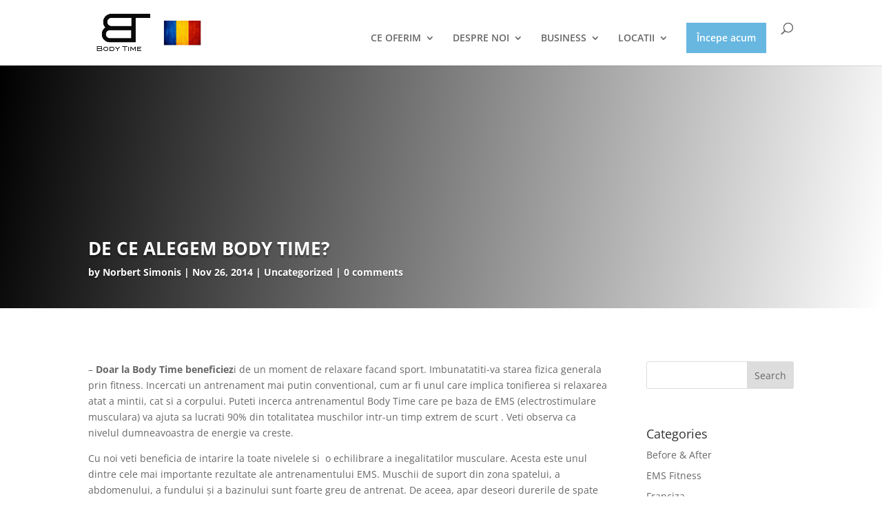

--- FILE ---
content_type: text/html; charset=utf-8
request_url: https://www.google.com/recaptcha/api2/anchor?ar=1&k=6LdxfAIaAAAAAIsYrnu78FvqapmT-TGfWMBBtS99&co=aHR0cHM6Ly9ib2R5LXRpbWUucm86NDQz&hl=en&v=PoyoqOPhxBO7pBk68S4YbpHZ&size=invisible&anchor-ms=20000&execute-ms=30000&cb=fvx03sl1r0hk
body_size: 48667
content:
<!DOCTYPE HTML><html dir="ltr" lang="en"><head><meta http-equiv="Content-Type" content="text/html; charset=UTF-8">
<meta http-equiv="X-UA-Compatible" content="IE=edge">
<title>reCAPTCHA</title>
<style type="text/css">
/* cyrillic-ext */
@font-face {
  font-family: 'Roboto';
  font-style: normal;
  font-weight: 400;
  font-stretch: 100%;
  src: url(//fonts.gstatic.com/s/roboto/v48/KFO7CnqEu92Fr1ME7kSn66aGLdTylUAMa3GUBHMdazTgWw.woff2) format('woff2');
  unicode-range: U+0460-052F, U+1C80-1C8A, U+20B4, U+2DE0-2DFF, U+A640-A69F, U+FE2E-FE2F;
}
/* cyrillic */
@font-face {
  font-family: 'Roboto';
  font-style: normal;
  font-weight: 400;
  font-stretch: 100%;
  src: url(//fonts.gstatic.com/s/roboto/v48/KFO7CnqEu92Fr1ME7kSn66aGLdTylUAMa3iUBHMdazTgWw.woff2) format('woff2');
  unicode-range: U+0301, U+0400-045F, U+0490-0491, U+04B0-04B1, U+2116;
}
/* greek-ext */
@font-face {
  font-family: 'Roboto';
  font-style: normal;
  font-weight: 400;
  font-stretch: 100%;
  src: url(//fonts.gstatic.com/s/roboto/v48/KFO7CnqEu92Fr1ME7kSn66aGLdTylUAMa3CUBHMdazTgWw.woff2) format('woff2');
  unicode-range: U+1F00-1FFF;
}
/* greek */
@font-face {
  font-family: 'Roboto';
  font-style: normal;
  font-weight: 400;
  font-stretch: 100%;
  src: url(//fonts.gstatic.com/s/roboto/v48/KFO7CnqEu92Fr1ME7kSn66aGLdTylUAMa3-UBHMdazTgWw.woff2) format('woff2');
  unicode-range: U+0370-0377, U+037A-037F, U+0384-038A, U+038C, U+038E-03A1, U+03A3-03FF;
}
/* math */
@font-face {
  font-family: 'Roboto';
  font-style: normal;
  font-weight: 400;
  font-stretch: 100%;
  src: url(//fonts.gstatic.com/s/roboto/v48/KFO7CnqEu92Fr1ME7kSn66aGLdTylUAMawCUBHMdazTgWw.woff2) format('woff2');
  unicode-range: U+0302-0303, U+0305, U+0307-0308, U+0310, U+0312, U+0315, U+031A, U+0326-0327, U+032C, U+032F-0330, U+0332-0333, U+0338, U+033A, U+0346, U+034D, U+0391-03A1, U+03A3-03A9, U+03B1-03C9, U+03D1, U+03D5-03D6, U+03F0-03F1, U+03F4-03F5, U+2016-2017, U+2034-2038, U+203C, U+2040, U+2043, U+2047, U+2050, U+2057, U+205F, U+2070-2071, U+2074-208E, U+2090-209C, U+20D0-20DC, U+20E1, U+20E5-20EF, U+2100-2112, U+2114-2115, U+2117-2121, U+2123-214F, U+2190, U+2192, U+2194-21AE, U+21B0-21E5, U+21F1-21F2, U+21F4-2211, U+2213-2214, U+2216-22FF, U+2308-230B, U+2310, U+2319, U+231C-2321, U+2336-237A, U+237C, U+2395, U+239B-23B7, U+23D0, U+23DC-23E1, U+2474-2475, U+25AF, U+25B3, U+25B7, U+25BD, U+25C1, U+25CA, U+25CC, U+25FB, U+266D-266F, U+27C0-27FF, U+2900-2AFF, U+2B0E-2B11, U+2B30-2B4C, U+2BFE, U+3030, U+FF5B, U+FF5D, U+1D400-1D7FF, U+1EE00-1EEFF;
}
/* symbols */
@font-face {
  font-family: 'Roboto';
  font-style: normal;
  font-weight: 400;
  font-stretch: 100%;
  src: url(//fonts.gstatic.com/s/roboto/v48/KFO7CnqEu92Fr1ME7kSn66aGLdTylUAMaxKUBHMdazTgWw.woff2) format('woff2');
  unicode-range: U+0001-000C, U+000E-001F, U+007F-009F, U+20DD-20E0, U+20E2-20E4, U+2150-218F, U+2190, U+2192, U+2194-2199, U+21AF, U+21E6-21F0, U+21F3, U+2218-2219, U+2299, U+22C4-22C6, U+2300-243F, U+2440-244A, U+2460-24FF, U+25A0-27BF, U+2800-28FF, U+2921-2922, U+2981, U+29BF, U+29EB, U+2B00-2BFF, U+4DC0-4DFF, U+FFF9-FFFB, U+10140-1018E, U+10190-1019C, U+101A0, U+101D0-101FD, U+102E0-102FB, U+10E60-10E7E, U+1D2C0-1D2D3, U+1D2E0-1D37F, U+1F000-1F0FF, U+1F100-1F1AD, U+1F1E6-1F1FF, U+1F30D-1F30F, U+1F315, U+1F31C, U+1F31E, U+1F320-1F32C, U+1F336, U+1F378, U+1F37D, U+1F382, U+1F393-1F39F, U+1F3A7-1F3A8, U+1F3AC-1F3AF, U+1F3C2, U+1F3C4-1F3C6, U+1F3CA-1F3CE, U+1F3D4-1F3E0, U+1F3ED, U+1F3F1-1F3F3, U+1F3F5-1F3F7, U+1F408, U+1F415, U+1F41F, U+1F426, U+1F43F, U+1F441-1F442, U+1F444, U+1F446-1F449, U+1F44C-1F44E, U+1F453, U+1F46A, U+1F47D, U+1F4A3, U+1F4B0, U+1F4B3, U+1F4B9, U+1F4BB, U+1F4BF, U+1F4C8-1F4CB, U+1F4D6, U+1F4DA, U+1F4DF, U+1F4E3-1F4E6, U+1F4EA-1F4ED, U+1F4F7, U+1F4F9-1F4FB, U+1F4FD-1F4FE, U+1F503, U+1F507-1F50B, U+1F50D, U+1F512-1F513, U+1F53E-1F54A, U+1F54F-1F5FA, U+1F610, U+1F650-1F67F, U+1F687, U+1F68D, U+1F691, U+1F694, U+1F698, U+1F6AD, U+1F6B2, U+1F6B9-1F6BA, U+1F6BC, U+1F6C6-1F6CF, U+1F6D3-1F6D7, U+1F6E0-1F6EA, U+1F6F0-1F6F3, U+1F6F7-1F6FC, U+1F700-1F7FF, U+1F800-1F80B, U+1F810-1F847, U+1F850-1F859, U+1F860-1F887, U+1F890-1F8AD, U+1F8B0-1F8BB, U+1F8C0-1F8C1, U+1F900-1F90B, U+1F93B, U+1F946, U+1F984, U+1F996, U+1F9E9, U+1FA00-1FA6F, U+1FA70-1FA7C, U+1FA80-1FA89, U+1FA8F-1FAC6, U+1FACE-1FADC, U+1FADF-1FAE9, U+1FAF0-1FAF8, U+1FB00-1FBFF;
}
/* vietnamese */
@font-face {
  font-family: 'Roboto';
  font-style: normal;
  font-weight: 400;
  font-stretch: 100%;
  src: url(//fonts.gstatic.com/s/roboto/v48/KFO7CnqEu92Fr1ME7kSn66aGLdTylUAMa3OUBHMdazTgWw.woff2) format('woff2');
  unicode-range: U+0102-0103, U+0110-0111, U+0128-0129, U+0168-0169, U+01A0-01A1, U+01AF-01B0, U+0300-0301, U+0303-0304, U+0308-0309, U+0323, U+0329, U+1EA0-1EF9, U+20AB;
}
/* latin-ext */
@font-face {
  font-family: 'Roboto';
  font-style: normal;
  font-weight: 400;
  font-stretch: 100%;
  src: url(//fonts.gstatic.com/s/roboto/v48/KFO7CnqEu92Fr1ME7kSn66aGLdTylUAMa3KUBHMdazTgWw.woff2) format('woff2');
  unicode-range: U+0100-02BA, U+02BD-02C5, U+02C7-02CC, U+02CE-02D7, U+02DD-02FF, U+0304, U+0308, U+0329, U+1D00-1DBF, U+1E00-1E9F, U+1EF2-1EFF, U+2020, U+20A0-20AB, U+20AD-20C0, U+2113, U+2C60-2C7F, U+A720-A7FF;
}
/* latin */
@font-face {
  font-family: 'Roboto';
  font-style: normal;
  font-weight: 400;
  font-stretch: 100%;
  src: url(//fonts.gstatic.com/s/roboto/v48/KFO7CnqEu92Fr1ME7kSn66aGLdTylUAMa3yUBHMdazQ.woff2) format('woff2');
  unicode-range: U+0000-00FF, U+0131, U+0152-0153, U+02BB-02BC, U+02C6, U+02DA, U+02DC, U+0304, U+0308, U+0329, U+2000-206F, U+20AC, U+2122, U+2191, U+2193, U+2212, U+2215, U+FEFF, U+FFFD;
}
/* cyrillic-ext */
@font-face {
  font-family: 'Roboto';
  font-style: normal;
  font-weight: 500;
  font-stretch: 100%;
  src: url(//fonts.gstatic.com/s/roboto/v48/KFO7CnqEu92Fr1ME7kSn66aGLdTylUAMa3GUBHMdazTgWw.woff2) format('woff2');
  unicode-range: U+0460-052F, U+1C80-1C8A, U+20B4, U+2DE0-2DFF, U+A640-A69F, U+FE2E-FE2F;
}
/* cyrillic */
@font-face {
  font-family: 'Roboto';
  font-style: normal;
  font-weight: 500;
  font-stretch: 100%;
  src: url(//fonts.gstatic.com/s/roboto/v48/KFO7CnqEu92Fr1ME7kSn66aGLdTylUAMa3iUBHMdazTgWw.woff2) format('woff2');
  unicode-range: U+0301, U+0400-045F, U+0490-0491, U+04B0-04B1, U+2116;
}
/* greek-ext */
@font-face {
  font-family: 'Roboto';
  font-style: normal;
  font-weight: 500;
  font-stretch: 100%;
  src: url(//fonts.gstatic.com/s/roboto/v48/KFO7CnqEu92Fr1ME7kSn66aGLdTylUAMa3CUBHMdazTgWw.woff2) format('woff2');
  unicode-range: U+1F00-1FFF;
}
/* greek */
@font-face {
  font-family: 'Roboto';
  font-style: normal;
  font-weight: 500;
  font-stretch: 100%;
  src: url(//fonts.gstatic.com/s/roboto/v48/KFO7CnqEu92Fr1ME7kSn66aGLdTylUAMa3-UBHMdazTgWw.woff2) format('woff2');
  unicode-range: U+0370-0377, U+037A-037F, U+0384-038A, U+038C, U+038E-03A1, U+03A3-03FF;
}
/* math */
@font-face {
  font-family: 'Roboto';
  font-style: normal;
  font-weight: 500;
  font-stretch: 100%;
  src: url(//fonts.gstatic.com/s/roboto/v48/KFO7CnqEu92Fr1ME7kSn66aGLdTylUAMawCUBHMdazTgWw.woff2) format('woff2');
  unicode-range: U+0302-0303, U+0305, U+0307-0308, U+0310, U+0312, U+0315, U+031A, U+0326-0327, U+032C, U+032F-0330, U+0332-0333, U+0338, U+033A, U+0346, U+034D, U+0391-03A1, U+03A3-03A9, U+03B1-03C9, U+03D1, U+03D5-03D6, U+03F0-03F1, U+03F4-03F5, U+2016-2017, U+2034-2038, U+203C, U+2040, U+2043, U+2047, U+2050, U+2057, U+205F, U+2070-2071, U+2074-208E, U+2090-209C, U+20D0-20DC, U+20E1, U+20E5-20EF, U+2100-2112, U+2114-2115, U+2117-2121, U+2123-214F, U+2190, U+2192, U+2194-21AE, U+21B0-21E5, U+21F1-21F2, U+21F4-2211, U+2213-2214, U+2216-22FF, U+2308-230B, U+2310, U+2319, U+231C-2321, U+2336-237A, U+237C, U+2395, U+239B-23B7, U+23D0, U+23DC-23E1, U+2474-2475, U+25AF, U+25B3, U+25B7, U+25BD, U+25C1, U+25CA, U+25CC, U+25FB, U+266D-266F, U+27C0-27FF, U+2900-2AFF, U+2B0E-2B11, U+2B30-2B4C, U+2BFE, U+3030, U+FF5B, U+FF5D, U+1D400-1D7FF, U+1EE00-1EEFF;
}
/* symbols */
@font-face {
  font-family: 'Roboto';
  font-style: normal;
  font-weight: 500;
  font-stretch: 100%;
  src: url(//fonts.gstatic.com/s/roboto/v48/KFO7CnqEu92Fr1ME7kSn66aGLdTylUAMaxKUBHMdazTgWw.woff2) format('woff2');
  unicode-range: U+0001-000C, U+000E-001F, U+007F-009F, U+20DD-20E0, U+20E2-20E4, U+2150-218F, U+2190, U+2192, U+2194-2199, U+21AF, U+21E6-21F0, U+21F3, U+2218-2219, U+2299, U+22C4-22C6, U+2300-243F, U+2440-244A, U+2460-24FF, U+25A0-27BF, U+2800-28FF, U+2921-2922, U+2981, U+29BF, U+29EB, U+2B00-2BFF, U+4DC0-4DFF, U+FFF9-FFFB, U+10140-1018E, U+10190-1019C, U+101A0, U+101D0-101FD, U+102E0-102FB, U+10E60-10E7E, U+1D2C0-1D2D3, U+1D2E0-1D37F, U+1F000-1F0FF, U+1F100-1F1AD, U+1F1E6-1F1FF, U+1F30D-1F30F, U+1F315, U+1F31C, U+1F31E, U+1F320-1F32C, U+1F336, U+1F378, U+1F37D, U+1F382, U+1F393-1F39F, U+1F3A7-1F3A8, U+1F3AC-1F3AF, U+1F3C2, U+1F3C4-1F3C6, U+1F3CA-1F3CE, U+1F3D4-1F3E0, U+1F3ED, U+1F3F1-1F3F3, U+1F3F5-1F3F7, U+1F408, U+1F415, U+1F41F, U+1F426, U+1F43F, U+1F441-1F442, U+1F444, U+1F446-1F449, U+1F44C-1F44E, U+1F453, U+1F46A, U+1F47D, U+1F4A3, U+1F4B0, U+1F4B3, U+1F4B9, U+1F4BB, U+1F4BF, U+1F4C8-1F4CB, U+1F4D6, U+1F4DA, U+1F4DF, U+1F4E3-1F4E6, U+1F4EA-1F4ED, U+1F4F7, U+1F4F9-1F4FB, U+1F4FD-1F4FE, U+1F503, U+1F507-1F50B, U+1F50D, U+1F512-1F513, U+1F53E-1F54A, U+1F54F-1F5FA, U+1F610, U+1F650-1F67F, U+1F687, U+1F68D, U+1F691, U+1F694, U+1F698, U+1F6AD, U+1F6B2, U+1F6B9-1F6BA, U+1F6BC, U+1F6C6-1F6CF, U+1F6D3-1F6D7, U+1F6E0-1F6EA, U+1F6F0-1F6F3, U+1F6F7-1F6FC, U+1F700-1F7FF, U+1F800-1F80B, U+1F810-1F847, U+1F850-1F859, U+1F860-1F887, U+1F890-1F8AD, U+1F8B0-1F8BB, U+1F8C0-1F8C1, U+1F900-1F90B, U+1F93B, U+1F946, U+1F984, U+1F996, U+1F9E9, U+1FA00-1FA6F, U+1FA70-1FA7C, U+1FA80-1FA89, U+1FA8F-1FAC6, U+1FACE-1FADC, U+1FADF-1FAE9, U+1FAF0-1FAF8, U+1FB00-1FBFF;
}
/* vietnamese */
@font-face {
  font-family: 'Roboto';
  font-style: normal;
  font-weight: 500;
  font-stretch: 100%;
  src: url(//fonts.gstatic.com/s/roboto/v48/KFO7CnqEu92Fr1ME7kSn66aGLdTylUAMa3OUBHMdazTgWw.woff2) format('woff2');
  unicode-range: U+0102-0103, U+0110-0111, U+0128-0129, U+0168-0169, U+01A0-01A1, U+01AF-01B0, U+0300-0301, U+0303-0304, U+0308-0309, U+0323, U+0329, U+1EA0-1EF9, U+20AB;
}
/* latin-ext */
@font-face {
  font-family: 'Roboto';
  font-style: normal;
  font-weight: 500;
  font-stretch: 100%;
  src: url(//fonts.gstatic.com/s/roboto/v48/KFO7CnqEu92Fr1ME7kSn66aGLdTylUAMa3KUBHMdazTgWw.woff2) format('woff2');
  unicode-range: U+0100-02BA, U+02BD-02C5, U+02C7-02CC, U+02CE-02D7, U+02DD-02FF, U+0304, U+0308, U+0329, U+1D00-1DBF, U+1E00-1E9F, U+1EF2-1EFF, U+2020, U+20A0-20AB, U+20AD-20C0, U+2113, U+2C60-2C7F, U+A720-A7FF;
}
/* latin */
@font-face {
  font-family: 'Roboto';
  font-style: normal;
  font-weight: 500;
  font-stretch: 100%;
  src: url(//fonts.gstatic.com/s/roboto/v48/KFO7CnqEu92Fr1ME7kSn66aGLdTylUAMa3yUBHMdazQ.woff2) format('woff2');
  unicode-range: U+0000-00FF, U+0131, U+0152-0153, U+02BB-02BC, U+02C6, U+02DA, U+02DC, U+0304, U+0308, U+0329, U+2000-206F, U+20AC, U+2122, U+2191, U+2193, U+2212, U+2215, U+FEFF, U+FFFD;
}
/* cyrillic-ext */
@font-face {
  font-family: 'Roboto';
  font-style: normal;
  font-weight: 900;
  font-stretch: 100%;
  src: url(//fonts.gstatic.com/s/roboto/v48/KFO7CnqEu92Fr1ME7kSn66aGLdTylUAMa3GUBHMdazTgWw.woff2) format('woff2');
  unicode-range: U+0460-052F, U+1C80-1C8A, U+20B4, U+2DE0-2DFF, U+A640-A69F, U+FE2E-FE2F;
}
/* cyrillic */
@font-face {
  font-family: 'Roboto';
  font-style: normal;
  font-weight: 900;
  font-stretch: 100%;
  src: url(//fonts.gstatic.com/s/roboto/v48/KFO7CnqEu92Fr1ME7kSn66aGLdTylUAMa3iUBHMdazTgWw.woff2) format('woff2');
  unicode-range: U+0301, U+0400-045F, U+0490-0491, U+04B0-04B1, U+2116;
}
/* greek-ext */
@font-face {
  font-family: 'Roboto';
  font-style: normal;
  font-weight: 900;
  font-stretch: 100%;
  src: url(//fonts.gstatic.com/s/roboto/v48/KFO7CnqEu92Fr1ME7kSn66aGLdTylUAMa3CUBHMdazTgWw.woff2) format('woff2');
  unicode-range: U+1F00-1FFF;
}
/* greek */
@font-face {
  font-family: 'Roboto';
  font-style: normal;
  font-weight: 900;
  font-stretch: 100%;
  src: url(//fonts.gstatic.com/s/roboto/v48/KFO7CnqEu92Fr1ME7kSn66aGLdTylUAMa3-UBHMdazTgWw.woff2) format('woff2');
  unicode-range: U+0370-0377, U+037A-037F, U+0384-038A, U+038C, U+038E-03A1, U+03A3-03FF;
}
/* math */
@font-face {
  font-family: 'Roboto';
  font-style: normal;
  font-weight: 900;
  font-stretch: 100%;
  src: url(//fonts.gstatic.com/s/roboto/v48/KFO7CnqEu92Fr1ME7kSn66aGLdTylUAMawCUBHMdazTgWw.woff2) format('woff2');
  unicode-range: U+0302-0303, U+0305, U+0307-0308, U+0310, U+0312, U+0315, U+031A, U+0326-0327, U+032C, U+032F-0330, U+0332-0333, U+0338, U+033A, U+0346, U+034D, U+0391-03A1, U+03A3-03A9, U+03B1-03C9, U+03D1, U+03D5-03D6, U+03F0-03F1, U+03F4-03F5, U+2016-2017, U+2034-2038, U+203C, U+2040, U+2043, U+2047, U+2050, U+2057, U+205F, U+2070-2071, U+2074-208E, U+2090-209C, U+20D0-20DC, U+20E1, U+20E5-20EF, U+2100-2112, U+2114-2115, U+2117-2121, U+2123-214F, U+2190, U+2192, U+2194-21AE, U+21B0-21E5, U+21F1-21F2, U+21F4-2211, U+2213-2214, U+2216-22FF, U+2308-230B, U+2310, U+2319, U+231C-2321, U+2336-237A, U+237C, U+2395, U+239B-23B7, U+23D0, U+23DC-23E1, U+2474-2475, U+25AF, U+25B3, U+25B7, U+25BD, U+25C1, U+25CA, U+25CC, U+25FB, U+266D-266F, U+27C0-27FF, U+2900-2AFF, U+2B0E-2B11, U+2B30-2B4C, U+2BFE, U+3030, U+FF5B, U+FF5D, U+1D400-1D7FF, U+1EE00-1EEFF;
}
/* symbols */
@font-face {
  font-family: 'Roboto';
  font-style: normal;
  font-weight: 900;
  font-stretch: 100%;
  src: url(//fonts.gstatic.com/s/roboto/v48/KFO7CnqEu92Fr1ME7kSn66aGLdTylUAMaxKUBHMdazTgWw.woff2) format('woff2');
  unicode-range: U+0001-000C, U+000E-001F, U+007F-009F, U+20DD-20E0, U+20E2-20E4, U+2150-218F, U+2190, U+2192, U+2194-2199, U+21AF, U+21E6-21F0, U+21F3, U+2218-2219, U+2299, U+22C4-22C6, U+2300-243F, U+2440-244A, U+2460-24FF, U+25A0-27BF, U+2800-28FF, U+2921-2922, U+2981, U+29BF, U+29EB, U+2B00-2BFF, U+4DC0-4DFF, U+FFF9-FFFB, U+10140-1018E, U+10190-1019C, U+101A0, U+101D0-101FD, U+102E0-102FB, U+10E60-10E7E, U+1D2C0-1D2D3, U+1D2E0-1D37F, U+1F000-1F0FF, U+1F100-1F1AD, U+1F1E6-1F1FF, U+1F30D-1F30F, U+1F315, U+1F31C, U+1F31E, U+1F320-1F32C, U+1F336, U+1F378, U+1F37D, U+1F382, U+1F393-1F39F, U+1F3A7-1F3A8, U+1F3AC-1F3AF, U+1F3C2, U+1F3C4-1F3C6, U+1F3CA-1F3CE, U+1F3D4-1F3E0, U+1F3ED, U+1F3F1-1F3F3, U+1F3F5-1F3F7, U+1F408, U+1F415, U+1F41F, U+1F426, U+1F43F, U+1F441-1F442, U+1F444, U+1F446-1F449, U+1F44C-1F44E, U+1F453, U+1F46A, U+1F47D, U+1F4A3, U+1F4B0, U+1F4B3, U+1F4B9, U+1F4BB, U+1F4BF, U+1F4C8-1F4CB, U+1F4D6, U+1F4DA, U+1F4DF, U+1F4E3-1F4E6, U+1F4EA-1F4ED, U+1F4F7, U+1F4F9-1F4FB, U+1F4FD-1F4FE, U+1F503, U+1F507-1F50B, U+1F50D, U+1F512-1F513, U+1F53E-1F54A, U+1F54F-1F5FA, U+1F610, U+1F650-1F67F, U+1F687, U+1F68D, U+1F691, U+1F694, U+1F698, U+1F6AD, U+1F6B2, U+1F6B9-1F6BA, U+1F6BC, U+1F6C6-1F6CF, U+1F6D3-1F6D7, U+1F6E0-1F6EA, U+1F6F0-1F6F3, U+1F6F7-1F6FC, U+1F700-1F7FF, U+1F800-1F80B, U+1F810-1F847, U+1F850-1F859, U+1F860-1F887, U+1F890-1F8AD, U+1F8B0-1F8BB, U+1F8C0-1F8C1, U+1F900-1F90B, U+1F93B, U+1F946, U+1F984, U+1F996, U+1F9E9, U+1FA00-1FA6F, U+1FA70-1FA7C, U+1FA80-1FA89, U+1FA8F-1FAC6, U+1FACE-1FADC, U+1FADF-1FAE9, U+1FAF0-1FAF8, U+1FB00-1FBFF;
}
/* vietnamese */
@font-face {
  font-family: 'Roboto';
  font-style: normal;
  font-weight: 900;
  font-stretch: 100%;
  src: url(//fonts.gstatic.com/s/roboto/v48/KFO7CnqEu92Fr1ME7kSn66aGLdTylUAMa3OUBHMdazTgWw.woff2) format('woff2');
  unicode-range: U+0102-0103, U+0110-0111, U+0128-0129, U+0168-0169, U+01A0-01A1, U+01AF-01B0, U+0300-0301, U+0303-0304, U+0308-0309, U+0323, U+0329, U+1EA0-1EF9, U+20AB;
}
/* latin-ext */
@font-face {
  font-family: 'Roboto';
  font-style: normal;
  font-weight: 900;
  font-stretch: 100%;
  src: url(//fonts.gstatic.com/s/roboto/v48/KFO7CnqEu92Fr1ME7kSn66aGLdTylUAMa3KUBHMdazTgWw.woff2) format('woff2');
  unicode-range: U+0100-02BA, U+02BD-02C5, U+02C7-02CC, U+02CE-02D7, U+02DD-02FF, U+0304, U+0308, U+0329, U+1D00-1DBF, U+1E00-1E9F, U+1EF2-1EFF, U+2020, U+20A0-20AB, U+20AD-20C0, U+2113, U+2C60-2C7F, U+A720-A7FF;
}
/* latin */
@font-face {
  font-family: 'Roboto';
  font-style: normal;
  font-weight: 900;
  font-stretch: 100%;
  src: url(//fonts.gstatic.com/s/roboto/v48/KFO7CnqEu92Fr1ME7kSn66aGLdTylUAMa3yUBHMdazQ.woff2) format('woff2');
  unicode-range: U+0000-00FF, U+0131, U+0152-0153, U+02BB-02BC, U+02C6, U+02DA, U+02DC, U+0304, U+0308, U+0329, U+2000-206F, U+20AC, U+2122, U+2191, U+2193, U+2212, U+2215, U+FEFF, U+FFFD;
}

</style>
<link rel="stylesheet" type="text/css" href="https://www.gstatic.com/recaptcha/releases/PoyoqOPhxBO7pBk68S4YbpHZ/styles__ltr.css">
<script nonce="yG8kF4nybOXRzaRi9-6NuQ" type="text/javascript">window['__recaptcha_api'] = 'https://www.google.com/recaptcha/api2/';</script>
<script type="text/javascript" src="https://www.gstatic.com/recaptcha/releases/PoyoqOPhxBO7pBk68S4YbpHZ/recaptcha__en.js" nonce="yG8kF4nybOXRzaRi9-6NuQ">
      
    </script></head>
<body><div id="rc-anchor-alert" class="rc-anchor-alert"></div>
<input type="hidden" id="recaptcha-token" value="[base64]">
<script type="text/javascript" nonce="yG8kF4nybOXRzaRi9-6NuQ">
      recaptcha.anchor.Main.init("[\x22ainput\x22,[\x22bgdata\x22,\x22\x22,\[base64]/[base64]/bmV3IFpbdF0obVswXSk6Sz09Mj9uZXcgWlt0XShtWzBdLG1bMV0pOks9PTM/bmV3IFpbdF0obVswXSxtWzFdLG1bMl0pOks9PTQ/[base64]/[base64]/[base64]/[base64]/[base64]/[base64]/[base64]/[base64]/[base64]/[base64]/[base64]/[base64]/[base64]/[base64]\\u003d\\u003d\x22,\[base64]\\u003d\\u003d\x22,\x22w5rCpcOwCsK4w6TCsyXCoinCrG8QaMKbXg8Sw4vClT5YUcO2wovCm2LDvR8CwrN6wqgHF0HCkl7DuUHDgBnDi1LDhD/CtMO+woYpw7ZQw6bCnH1KwppZwqXCukbCn8KDw57Dq8O/fsO8wodZFhFXwrTCj8OWw5ANw4zCvMK3HzTDrj3Dl1bCiMOxecOdw4Zaw6ZEwrBCw7kbw4sew7jDp8KieMOQwo3DjMKwWcKqR8KGMcKGBcOZw7TCl3wpw7AuwpMYwqvDknTDqXnChQTDpFPDhg7Cvx4Yc2IlwoTCrSHDnsKzAQAmMA3Dl8KcXC3DpxHDhB7CgcK/w5TDusKZFHvDhDcOwrMyw4FfwrJuwpljXcKBNH1oDmrCtMK6w6dew6IyB8OtwqpZw7bDl3XCh8KjUcK7w7nCkcK/A8K6wprCs8OSQMOYWcKYw4jDkMOjwo0iw5cnwoXDpn0GwrjCnQTDncKFwqJYw6zCrMOSXU3CiMOxGTLDl2vCq8KELDPCgMOSw7/DrlQVwpxvw7FTGMK1AFhVfiUQw41jwrPDihU/QcO8KMKNe8O/w4/CpMOZCRbCmMO6eMKAB8K5wrIrw7t9woLCtsOlw79vwrrDmsKewpUtwobDo27CqC8OwqAkwpFXw5TDnDRUfMKvw6nDusOiUkgDS8Knw6t3w7zCrWU0wpzDiMOwwrbCusKfwp7Cq8KSFsK7wqx/wqI9wq1kw4nCvjgvw4zCvQrDv2TDoBtva8OCwp1+w6QTAcOzwqbDpsKVbBnCvC8OYRzCvMOiGsKnwpbDszbCl3EqUcK/w7tFw7BKOBY5w4zDiMKpW8OAXMKCwpJpwrnDm2HDksKuGTbDpwzCp8O+w6VhDADDg0NlwrQRw6UBDlzDosOiw7J/InvCtMK/QAvDjFwYwpjCuiLCp2rDpAsowpzDqQvDrCV9EGhUw6bCjC/ClMKDaQNOUsOVDWbCjcO/w6XDjSbCncKmYlNPw6JrwplLXRnCpDHDncOHw647w6bCuxHDgAhbwr3Dgwl9BHgwwr8VworDoMOUw5M2w5dzS8OMeloiPQJ6QmnCu8KKw5APwoI2w6TDhsOnDsKqb8KeD2XCu2HDk8Olfw0MKXxew51+BW7DscKMQ8K/[base64]/CjXDDhMOXwqVKBcKvHGbCtCfDoMORw5jDmsK8XSfCh8K8Pz3Crk0jRMOAwpDDs8KRw5oCA1dbV3fCtsKMw54CQsOzPXnDtsKrUGjCscO5w7NmVsKJJ8KsY8KOEMKBwrRPwr/Cuh4Lwqh7w6vDkSluwrzCvlw3wrrDol5AFsOfwpJqw6HDnlnCnF8fwoTCicO/[base64]/w4jDiMOOVMKCNsOtwrZ5w6AoXy/DpMK8wr7CiwM/eVPCnsOEVMKnw6Zmw7/Du3hxJMOiCsKpTmbCqHcvAUrDtVXDhMOTwr8eT8KjHsKSwp9SL8K0F8OVw7/Cn1LCp8OIw4B0T8OqTRIeB8Oowr/[base64]/CjUPDicKGw5TCnsOGw6fCvcO3NsKIwo/DuAnDrjDDnCg6wobDssKvYMKHD8KKEURewphzwo95bhnDvkpvw4rDknTCgmYvw4XDixzDvwVSw4bDrSYIw5xNwqvDpCbCsyJtw5HCln9ID351ZlPDiDw8L8O/D0PCu8OgGMOUwpxlTsOuwpbCrcKEwrTCqxXCmigZPSNICnk6w6DCuzVdczrCunYFwp/Ck8O+wrQwE8OiwrXCrkcvC8KXPSzCnlHCmEMVwrPDhcK4dzJvw5zCjR3DusOVIcKzw7wPwp9Zw7Zec8OvPsO/[base64]/CqcKqw5vCnwnCoCTCgkvCpW7CnxpXZMOkKHF3CsKGwovDpCsWw43CqiTDusKhEMKXF3nDrMKww4/[base64]/Cg8KZTxVDw6t7w5Fxw5bClcKSw6rDncO8TTVRwpV1wqMfbwDCj8O8w7Ezwos7wpNraEHDtsOrC3R6MgzDrsK5AcOnwq3Dq8OFW8KQw7cNF8KLwokUwr3Cj8K2e2NAwoAIw55nwp1Kw6TDucOCfMK1wohYa17Dp0gjw71ILz8ew64mw7/Dm8K6wr7DrcK8wr85wp5YSGzCvMK2wonDnk7CscORTMOVw4nCtcKna8KXPMKufALDvMKJZ1/DtcKPT8O/RmTDuMO6SMOIw555QcKaw7LCqWsowoo7Zi1Gwp3DrHvDpcOMwqnCgsKtOwQ1w5TCh8OLwrHCgFvCpiVSwr8uQ8OHTcO6wrHCvcK8wpbCmV3CtsOAcMKtJsKXw7/[base64]/CoyDCssOiWjrDm8OfA8Knw5s/Y8KMcQjCusKgNCMkQsKbYwszw6FAY8K2QQXDlcKlwqrCuRFNZsKIGTcLwqQJw5/CtcOEBsKEVsOQw4B8wqrDjMKRw6HDniICO8OKw7l0wpHCswJ3w4vDi2HCrMKNwowSwqnDtzHDkBBnw6BUQMOzw7PCjUbDkcKlwq/[base64]/ClA7CiDfDjB7Dv3zCh27CgQ7CmsKTMsK0P8KEJsKIY1jCtS4awrbClGR1MFM/cwrDgU7DtULChcKbF3BGwrsvwrxBw5HCv8O+chpLw6rCocKDw6HDksKJwp/[base64]/wqxAH8K9LQvCgMO0N8KPWcKpwro/w67DkC4gwqjDvFhww5jDk3BefxLDuEzCscKpwoDDqMOsw4VsOQNyw6nChsKTZcK9w5hpwqXCksO1w73Dr8KDNcO4wrDCvnt+w5ECA1A3w5pyc8OscwBLw6MNwqvCu08cw6LClMKCOC46eV/DlijCnMOIw5bCk8KPwqtIDVAWwo7DpT7CuMKGRX5vwo3CgcKuw7oeKQUNw6LDmgTCkMKRwpEnZcK1XcKzwrnDoWvDq8O4woZQwrUeAcOrwpoRTcKXwofCjMK6wo/DqhrDlcKaw5lZwq5KwolKe8Ofw7BVwrLCkkNrAkbDp8O7w5k5ZSgew4HDgAnCmsKjw4Bww7/Dtj7DkQBgFxHDmVDCo30oMBzCiCzCl8KZwrfCjMKUw7ozRsO8BcOEw4/Dkj3CmlXCgCDDsRjDo1zCqsOWw7xbwqBGw4ZSOQvCosOMw4DDuMKJw4PCnCLDh8OZw5dlPSQWwoMgwoE/WgXCpMO0w5wGw4xUFjjDpcK/YcKXZHoLwqAFDUPCssKfwqPDn8OCSlnCtCvCi8OWcsKkG8KPw4/DncKIOVwRwqTCjMKNU8KFFDnCvFjDoMOWwr9TLUXCnQ/[base64]/Cg1zDq8OtKW3DpMK9OsKGMcOVw7nCkAxRAMKXwprChsKaN8K9w7wSw6PCk0t+wp1AMsOhwo7CjcKvScO3dDnCvT5OWiBGdzrCozjCuMK0f3IkwrnDslQhwqDCq8Kuw5rCosO9LmXCig7DjSLDn2IXOsO0DTJ6wq/CtMOkVMOAPUFfSsOnw5sNw4LDvcOvXcKCU0bDrj3Cr8KSN8OcJ8KNwohNw6bChBR9d8Ktw5c/wr9AwrBlw6dUw7Yxwr3DhsKqRnDDsFJ9TXvCj1fDgw86QXg1wqk0w6TDsMOUwrcLdsOpa096BsKVNMOvCMO9wrdywr0KYsOdWh5pwrnCpsOvwqfDkA5uWmXCqDx4BcKEbGHDj1rDtFvCg8KyZ8Kawo/CgMObVcO+SELChMOqwoFiw7A6TcOXwqHCvx/CmcKpdA95woI9w6rCizrDkiTCpRcnwrVLAT3CiMOPwpbCt8KYYsOiwpjCn37DtjdfZQjCjhIkTWZxwpvCk8OwMcK+w6guw5zCrl3Dt8OzMljClcOjwq7CgRcCw4dgwrLCsnDDlsO+wq0FwqQnCBvCk3PCt8KZw48Yw5rDhMK0wqDCu8OYAxoYw4XDnyJieXDCrcK/TsOdFsKLw6Fed8KVJcKfwo8yMkxdDxhywqrCt2bCt1g8F8K7Qn/DjcKEBk/Cq8KiO8OSwpclHUDCnB9LeCXCnF9qwpF4wqjDoXE/wpAbIsKBfVEuQcKTw4sVwpBNVAtGN8Oxw5ctQcK9ZMKvQsOHewXCmsOCw6lmw5zDj8Ocw4nDh8OyTAbDu8KPKcKvFMKvXiDCgRjCr8O5w5HCu8Kow6BuwofCp8OEw43CuMK8RVJ3SsOpwp1rwpbDnGR8JX/DmWBUecK/[base64]/[base64]/wqTDr8OowoPDgCZkKsObeT/ClsOKw5oOwr/[base64]/Du8KNZ27DvzoqRy/Cr1NyW8KuKcKjw5Fkc3FEw6kFw6XCrT3ChMK5woM+QHTDh8KlUn/DmgsLw5h1IQNoCnkBwo/DgMOzw5XCr8K4w4vCkFPCtUxqJMKnwrhvbsOMNh7CuThqw5jCusOMw5jDosOWwq/[base64]/DqiMjWGBQwohAwq7DhsOYwq0FwovClk/CoMKkdcOPw7HDvsOKci3CpiPDmsOiwpYRTBJEwp8Kwr8sw73DlVvCrCQPCsKDbntXw7bDnD3CgsO5dMKsAsOqA8Kvw5bCi8KIw4hmFBV2w4zDtcOMw67DkcKkwrcPYsKMdMOcw7J9w53Don/CvsKGw6DCjkXDpQl4NA/[base64]/CoUbDr8K4w7M5CXUtw5gabmxVwr1SfcOnJFzDgcKyWmvCssKNPcKdFTfCmwPCo8Ofw7jCrcKKHAJIw4BCw4pWLEMYFcO/[base64]/CowVrTMOnAMKfBcOeOsOZT2LDrDJdw7HCtjjChg1OQMKNw7sywpPDi8O9csO+JHrDucOLRMOeWMK0w7PDmcKuKCNycMO2wpLDo3DCjE8twpwqUcKFwo3CssOLOAIafMOqw6fDtCwRXcK1w4TDvnbDnsOfw71JUVBcwo3Ds3TCucOOw70FwonDu8Kmwp/DiUVYWkXCn8KTCMOewpnCosO/wpMaw5TCjcKeB3TDgsKHfATCk8OIdXLCihPCmcKBIBfClDvCh8Ksw6J7e8OPY8KFM8KOKxzDoMO2EcOgB8O3R8OkwqvDtcKZBQ1bw63DjMOdDXvDtcKbH8KkfsOXwq56w5h4YcKzwpDCtsKqYMOlBirCnULCmMObwpEUwp12w5Fxw6fClETDsmfCqX3CqnTDoMOjV8O/wovCgcOEwoPDtsO0w57DnVIkAcO6W2/[base64]/[base64]/CuAwCwqTChcOewqg0IsOHwqZIVMKrKz3Cq8OEIRjDqWLCvwDDsSDDocOvw4UTwrPDgl5AGzxDw7TDg2TCtzxDP00iBMOpeMKIdynDmsOjBDQdRw7Cj2TDksOWwr4OwqbDk8Kkwr4ew7oowrjDjwLDtsOdQlrChFTCr04Ww4fDrMK5w7l/ecK7w4zDg30Aw7zCnMOTwoRUwoHCiHo2EMOVTQ7Dr8KjAsORw7IUw4weHlnDhcOZASHCljx7wowrEMOhwrfDpH7ChcKLwrt8w4XDnSIwwoELw7nDlyvDoG3CusKfw4/DvnzDmsKpw5zDssObwogXwrbCtChOUBMSwqlTf8O6bMKhEMOKwr96cgvCjlXDjifDvsKjEUfDisKawqjCmCIcw4PCnMOQBCXCtlNkYcKiTS/DnXgWMnNdKsK7KWgTQmzDr1nCtnrDlcKAwqDDlcOWacKdayrDscOwb1h+NMKhw7pPASPCrnJtHMKcw4bDlcOpW8O2w53DsDjDncK3w75WwrnCugjClsKnwpdZwrErw5zDtcK/[base64]/w7UYAsO+ZTnCr8KHZ8OBOXHCoEUVLUJkZ1jDiFE9BCnDssKeKFYCwoVHwp8TXHMMNMOawqjCiE7CnMOjRiPCuMOsBkMJwrNmwrJkFMKYXcOgwpE5wq/CtsO/w74wwr9Wwp8SHQTDhynCoMKFBh5sw7LChCjCgsKRwrwWIMKLw6TCrnEnVMKROXHCisO+U8KUw5QIw78zw6suw4EiHcO+Qz05wrVrw4/[base64]/DlBLClBnDqsOQSyvDkAZ5L27DnsOYbSUgey/[base64]/DpMKAwrolw49Pw6nCuWbCnzA/QGVdw54pw7XCnTxTcFhtCg85w7YXZ1lABMKHwo7CgnzCrTgWR8O+w4QnwoQSwoDDjMOTwr0qMFDDlsK9KWzCs05QwqNAw7HDnMKtV8KWwrVSwqjCgRlLHcOGwpvDg0vDnEfDuMKAw5oXwrxhKFIfwqzDqsK7wqLCtz5pw5vDg8KtwqdacmxHwpXDgTTCkC04w6XDuQ/[base64]/IHlpwq9TCx/[base64]/CnEsaaGErwpfDhGEowrrDgFMRMSYhFsOBBA91wrPDtmrCnMKqJMK/w5nCrDpEwq5rJW4pD3/CvsOyw58Fw63DocOsZF1HQ8OcWRDDgDPDqMK1PB1IUl3DnMO2fkUoZCMgwqAbw4fDjGbCksOiO8OWXmfDicOUOwXDg8KpEToMworCnUzDrcKew5fDmsKBw5Esw4rDisKMXAnDlQvDiTk7w5wRwobCqGpVw7PCghHCrDN+w5/DiCQREsOTw7DCk3nDlyxew6V8w57Ch8OJwoVLFCBCMcKZWsK/N8OTwrNDwrnCkMKzw78ZAxlZP8KUGC4nP3AUwrzDsDLCkCEXMEM4wojCqQB1w4XDiXlsw6zDsjfDl8K2fMKmAGtIw77CtsKAw6PDvcOZwr7CvcO0wrjChcOcwrjDthnDljMmw6VEwq/Do3bDisKJBVsJTgQIw6EpFi1/[base64]/[base64]/DiAMDw4UFw5HCi8KCQR7DtsOTaxbDu8OZHsO7fC/CuFp9wpVAwpjCmhIWIcOuaREVwosgRcOfw4/DhETDjUrDlAXDmcKRwpPDjcOFeMKFcEQZw79MZ2xTT8O5UA/CoMKFVMKQw6sdXQnDgjkDb3XDgsKqw4ocSMKfYT5Kw6MIwp8CwqJKwqzCl2rClcO2Ih8cX8OBZsOYeMKDIWpawqXDg2I8w4gyYC/Cn8O6wrMlBml5w5F7w5/CkMKxCcKyLhcCc0HClcK6ccObZ8KeaywcRlfDr8KeEsOpw7DDnXLDpFsOJCjDuBJORnYVwpLDigPDt0LDnUPClcK/wqXDnsO6MMOGD8OEwr5kGHlsbMK4w6nDvMKvcMOTcElAA8KLw756w7LDrD5PwoDDu8OOwowvwrZbw5vCmwDDuW/[base64]/DpMOLTW9wJQgNw6LCnTsrwqbClMO0wqrCn8OYPCLDtnkvbFotwpDCicKXa25kw6XCssKaAl8dZcKhIxRKw7E+wqlKQsOHw5psw7rCtBXChcOPHcOHDVYSLm8Ld8OBw54SScOlwpYkwrMJZlkfwpjDoklqwpfDqmDDk8OHHsKjwptzPsK8BMORBcOmwqzDgC5nwr/Cm8Osw5QZw7XDu8O1w4zCgXDCjsO/[base64]/w6PDgDTDjwoZGMK3IBNdw7HDicKxZMOMw790w75vw5HDsGDCp8O5JsOOWnIRwrJdw68VUDUywpB7w6XCuihpw7YcJ8KRwpvDicO5w41JOMOvEj0UwoR2QsO6w4XClDLCrTp+Oxdnw6cVwp/[base64]/Cr8OvwoDDtMKHw4PCrkzDnsOEw5/[base64]/DsSJqPcKKJgPCgSfDt8Orw7TClhIeVW/CjyvDmMO7EcOww4zDhj3DplrCogVnw7LCg8KoWE7CnyQeZwrCm8O8aMO6VUTCvDTCicOaAsKIRcKHw7jDtUggwpLDqcKtCB87w5DDtzHDuHdKwrJuwrHDtUFoPUbCiBbChQ4aEWPDmS3Ds0jCkA/[base64]/[base64]/DpCJtwr9qw6Ycw68kwo/DhhXDpRzDqcONwrTCnGcSwo3Dv8OyFW99wofDl0jCj3jDp2TCrzJkwo9Vw7Mbw49yCXtPRnc8LMKtD8KGw55Vwp/Ch3UwIGAxw7HCjMOSDMOfYBIMwozDs8K9w73ChcOWwrspwrvCjsOmJMK/[base64]/[base64]/woPDoQkzw7ZUF8O3fMOcwo1Mw6TDs8KKwoXCjkoTISXDintfFcO0w5fDjWY5KcOEG8KQwpDCmGhECljDgMKFX3nDnAR2csKfw6HDgMODSGXDgz7Ch8OmPMKuGnjDvcKYAsKDwpzCoRxEwr/[base64]/[base64]/DssKoAGnDqz7CsyfDs1lDwr1zwqlKwr7Dl3k7wrrCpndzw7/Du1DCp1HCnTzDlMKCw4wTw4jDp8KOCUnCmSnDhl13UX7DhMO9w6vCtsOyPsKrw48VwqDDlhYZw5fCm1N9asOVw5zChsKUR8KcwpAuw5/DiMOPf8KKwrXCoTHCl8OxLHlcO1Fzw4fDtxzCgsKvwqZbw4DCjcKRwqPCksKew7AGCw0/[base64]/DpsKDw5rCgV3DisOjZ8OvwpECGh8kUl16CWF8wrDDnMOvbGo0wqLDgDQiw4d3UMKCwpvDnMKuwpXCmn4wRDQnVDl8LEpzwr3CgCgiXcK4woUKw7TDvTp/V8OPJcK+dcKgwoLCrMOyWHhpcALDlmc3FMOyKn/CoH8Zw6vCtcKEVMOhwqHDrGjCvsKEw7dMwqk/esKMw6DDm8OCw65Lw4nDosKcwqLCgTTCuzzCvULCgMKKw43DoRjCk8KoworDkMKLehoYw65Yw4hAaMO7ZgLDk8KCeQ7DtcOPC0TCnFzDiMKXB8OLZVoTw4vCjUQ0w5MxwrECwq7CuS/DmsK4IsKhw4YUTTwICMO2RsKqKDDCq2Z6w4gUf2Nqw7HCt8KMQHXCiFPClMK7KU/DvMOASBRzE8KaworCkTldwobDvcKEw4LCvnQqV8OjTBIaURgGw7kfZmhfRsKOw7JNBVpLfm3DhcKJw5/CmsKgw45aYBwLw5PCmQbCokbDgcOJwpNkS8ORGil/w4tQY8KFwpZ/[base64]/OAgqE2bCkcKeLsKJwpbDncOdw43DozIjKsKQwrnDnBdMAMOaw4ZHEHTCjgBlalkRw7jDlsO0wpLDvnDDrDFtIcKYGnw3wp3DigFmwr3DmD/CpG4qwrLCjyMfJzfDuUZKwpDDlWnDlcKWwpckDsKXwo1kOiTDugzDrWpxFsKfw68YXMOxIjYYKTB4UBnCj2kaB8O9DsOqwqcRAFEmwotlwpLCvXF6MsOufsO3dDHDrnJVI8OuwojCuMOeCcKIw4xnw4/CsH82JAgWC8OeYHnCl8O0wok1IcOHw785FXk8w63DicOQwr/Dv8KqO8KDw6cRd8KowqPDqhbCjMKcOcKaw4YLw4XDkyJhRQLCjcK9NHJtFcOGGxN0MijCuAnDi8OXw77DgSoSYB8VK3nClsOpecO0Oic0wo5SdMOHw69lPMOkGMKywq5MA1p8wobDhcOiHg/DrcKEw7FFw5PDtcKbw6DDoErDksOZwrZcHsKXaHvCucOKw6vDjBp/LMOvw7xTwp7DuT0gw4HDhsKYw4vDmMKvw4gYw5jDhcO1woJtGxJEEE0HVg3CoRlsG0MoVAYpwrwZw65EdsOJw6JLGCbDv8O4McKjwq09w60Ew6LChMKzY3ZvcU3Ci0EEworCjhkfwoHChsOZSsKPdz/DpsKEO1fCqnh1dxnDtMKlw5ATO8OxwqM5w7xpwolfw6nDj8KofMO+wpMLw7oqbsOnCMKFw6LDvMKDHXdYw7zDmW01XGZTasKqRBF3wr3DomLCuSt/UcKrOcK8fDPCkEvDicOpw57CgsOgw6g/[base64]/Dn8O1PEM5TcK7dhZHbsKsHyfCvcKaw6oJw5/CqsK+wqM8wp4JwqPDgyrDo0jCqcKaPsKCFz/DkcKNFWvCmcKwbMOhwrglwrlGbms9w4ITJCDCr8KPw5LDhFVpw7FTaMK1YMKMbMOawrktJGopw6PDrcKEI8Kuw5/CrsKBP2xwfcKow5/[base64]/DocK+wpQqPMK/UntIRcKLVDsmBGV5KcKxWFrCsRDCpzsoLl7CsDUDwpQ9w5MIw5DCu8OxwqTCrsKlfcKRO2/Ds1nDuR4qe8KcecKNdgIJw4fDpDUGXcKVw5RnwqsjwoRAwrU1w4DDh8OdTcKsXcOmMF07wrUiw6Vsw7jDrVotGmnDmnJ4GmJhw6ZpLBlzwoBuYV7DlcOHIFkxE2ttw4zCnyAVWcKkw41Rw6nCm8OyESt6w47Djxt8w7UlRV/CmU50M8OBw4k2w4nCscOJC8ONECHDv0V/wqzCtMK0V1tRw63CrHQFw6jCs0LDj8Kywo0VK8KhwqVEBcOCFRbDsREKwp4Kw505wqnCgBrDucKuAHPDqjfDoS7DrjHDhmJwwrl/fXbCvWjDvURSMMKuw4jCq8OcAS3CuXk6w6LCisOhwo9tG0rDmsKSG8KAAsOkwoFfPinDqsK0fh7CucKgGWocbsKow4HDmUnDjsOTwo7CkT/CnzI4w7vDoMOLQsKqw7TCh8Kgw5fCuRjDqBQzYsOHMWnDk1DDl15aJMKVHWwww71XSQVVBMKGwoPCt8KXIsOpw7PDogcBw7UTw7/Cuz3CrsKZwowzwqbCuE/DsxzDvn9eQsK/[base64]/Cq0c0XMKaw4FvcMOsBy52YcOtw7MnwpIAw6DDiV0nwp7DklpuRUAdBsKBBHkeHVbDn0FQAStqZyIuRGHChC3DsAHCoT/CusKnLjnDiyDDjmB9w5bDgykkwp89w6DDsXXDsXNPVFHChGAUwpbDqmbDpsOUVzjDvExowqdhEWnCtMKqwrR9w6bCuAQEXhwzwpdsDMOIH03DqcOzw5Y/K8KtHsKxwogIwo4Ow7pLw6DCh8OYDgDCpRzDoMOjQMKfw707wrLCi8O9w5fDnAjCvwfDhWAoEcKSw6kjwoQnwpABcsO/[base64]/wpPCjhzCrsOyw4jCjcKbUynCq8OLw61HwoRCw7B6w6sjwqLDh2/CtcK8wobDucKTw4jDscOTw4taw7zDqn3Dlm0owojDqy3CscOLJxhNegXDv0HCglcJG11Sw5jChMKrwonDqcKhBMKcGjQGw7NVw6VUw5rDncKHw7lTO8OxT1MgE8Ofw6Aww7wLfAJqw5MDU8OJw7Qewr/CpcOow7cdwr7DgMOfasOkIsK+acKcw7PDsMKLwrViQk8bT3FEMMKawpzCpsK3wqjChcKow50fwpQ/D0A7fQzCiC9Vw4UMJcKwwq/CizPCnMKpfBPCnsO0w6vCusKOKcO/w73DtMOJw53CkVHCl04dwq3CsMO6woITw6A8w7TCmsKww5gVS8OiHMOYRMKyw6HDo2YIbkMCw4/CjBoswoDCmMOuw4cmFMOfw4xrw6PCj8Kawrhowo0ZOFtdAsONw4dAwrwhYGzDksKbBT0jwqQKGmDCrcOrw6pKYcKlwrvDu3sZwqwxw6LCjGrCrXo8w7PCmkEYCxt2KSIzVMOJwp5RwppqZcKpwpxowrduRC/CpMKlw5Rjw5RWN8OVw7rCgw8Lw6PCpXbChHIMIjYRwr0+WsKcX8Okw6E+w5kQBcKHw7HCskfCiBbCqcOXw5rDoMO/Tl/[base64]/DiRPDsMKzw68OYEZlwrPDjRnDp3RQSyhYasKqwqgXUTtPW8Kdw7XDqMOxbcKKw4d+NmEPIMOzw5sXRcKkwq3Dl8KPDcKwCHNmwqzDsyjDk8OtL3vDsMOHCTInw7zChifDg1nDhlUswrdjwqgVw6ldwprCqlrCvDLCkVBcw74ew5A1w5PDnMK3wrXChsK6OH/DusOIax0tw4x3wqFLwoxqw6srcFVow47DkcKUw67DjsKXwqNSKXt2woAAe03Cj8KlwpzCvcOcw79aw7sWXHNoVnRAW34Kw7B0wpTDmsKUwpjCilXDjcKMw5/Ds0NPw6hqw5d6w5vDvR7DocKnwrnCtMOAw7LClzsXdcK9bsKRw5d3acKZwrrCiMOVY8OYF8KFwrTCpCR7w61LwqLDgMKNGcKyDmvCq8KGw41Tw6rCh8Ocw6HDoSVGw5nDr8Kjw79ywpLDhVsuw58tGcOFwq/DpcKjFSTDosOgwqluWMOvV8O9woTDrUvDhDsrwoDDnmUkw6BYF8KKwosdFMOrNsOFGXltw4h0VcOvC8KvKcKpQMKDPMKjYg5rwqcIwofDh8OgwpvCg8KTP8O0EsKpTsOHw6bCmwcfTsK2LMOdSMKzwowawqvDo1/Co3BHwp10MnnDk0INQkjCqMOZw7EpwrFSU8O+asKnw77Cl8KQJkjCuMOzesKvYygaOsO0UT1YBcOSwrU/w7nDnknDqgXDlFxIL3VTcMOLw4nCt8KfU13DosK0EsO/[base64]/Cjm/DrSPDkmrDv8Kewrw+UsKkYV/[base64]/CscKpfsO0wp9Ew44Kw6bCpMKOw6LCu8OLw7LDiMKew4jCrkV5FgPCj8OYGMKQJExLwrF9wrjCqcKmw4fDlBfDgsKgwoLDhScRL2shO1TCs2/[base64]/CjStuwq3CtsKaw6XCmm7DiRzDuMOZFcKAE1dHLcKxw5DDn8KFw4c0w4XDosOne8OGw7R2wrQZdSnDpsKrw5g3cQZFwqd2KjXCpCbCpifCmjJVw7pOU8Kuwq3DnjVIwqdxPEbDtgLCt8KOBgtTw5MDbMKFwoEufMK5w6gUXXHCmk/Cpjx7wrTDqsKIw4k4w71RdC3DisOxw6fDqAM8woLCjQnDs8OuOkF9w553c8ORw65oEcOxacKwaMKXwrfCuMKvwpIOOMKuwq8rERDCqCMWIUjDsR4UdsKAEMO0Ky47w49ewovDqcOEZMO7w5PCl8OsYsO3fcOUdMK6wqrCjWDCv0QhTh0uwr/CjsKqDcKDw47ChcKPFnobR3MRO8OKb3XDhMOWDFrChkwDQMKGwrrDgMOWw79TVcKOCMOYwqkow7EhQwDCpMOkw7rCjMKvNR4hw7IOw7jCk8KcSsKCBsOzK8KnH8KPIV4Bwrg/dSMmTBrCiUU/[base64]/Dv3EXw785WFJfbVvDlBMVAMKUOcK/w7RyXsOkw7jCvsOwwoQvJgPCp8KQw43CjcK5RsO7CAVICEEYwrcvw50nwrRUwp7CmkHCmsKww7Mtw6ZXAsOTEC7CsTZhwoLCgsOnwqPCnC/CgWtEccKxW8K7J8OiWcKMD1LDnzQDICxuemHDoyRWwpPDjMOcTcKlw68rasOAMcO5A8KbYElBRTZjFTTDiF4nwrszw4fDj194X8Kvw47Cv8OlB8Kqw55tXU8VFcOywpXDnjrDojTDm8OSShBtw78Kw4Vif8KEKW3CjMOQwq3Ch3DCoR9iw7/DkEDDuAXCnBlqwofDsMOkw7knw7YJOcOWNWbChcKxH8Oyw43DpigZw4XDjsKgEzs2XMO3HEgOVMOfS2vDgsKfw73DvmQKEysBwoDCrsOKw5NiwpHCmVPCiQZjw6/[base64]/[base64]/wq8Uw6/DjMKmFVHDrhPDg8KiFcOPbMOVwr8/f8KGesOyUV7CuQt9IcKRworDlxJLw43DucKKK8KGTMK9QlRjw6kvw4Zdw5lYKD0cIG7DowbCi8ONKhxGw4nCj8OMw7PCgSpew6YPwqXDlg3DnxgGwqrCiMOjKsK6IsOvw5E3VMKJwosZwqHCgsK2YjI1UMOYCsKEw6DDoX0+w5UdwpLCmz/Dn11FD8K2wrodwo82HXrDuMOjFGbDqXpeTMOYDmLDin/CtD/DvyhKNMKuA8KHw5HDssKXw63DocKCRsKowqvCvH7DjUHDqwd/wrBFw65/wphQC8KTw4PDusKQHsKewonCrwLDqsKqXcOrwpPCpMOzw7jCosK4wrlIwp0uw7gkYS7ChlHDvy8JDMK4eMKXccKSw5bDmgM/[base64]/DtsK+w6AAHRIuwovDgh1eFsKmw4EAYMKRH1HCr23DlDrDtnRLERrDscKzwpsWPcOjTGzChsOnT097wrjDg8KrwpHDr3DDg0Ryw4AjdcK9GcOTTSQzwpLCigXDisOxKWXCrEMRwqvDocOkw59VeMOYLQXCtcOwA0bCiEVSAsOIAsKVwo/[base64]/YcOtMmUScS/CpsO8w5bDlHzCqQYQw7nCjTHDg8OOw7DDl8OYS8KAw6zDk8O5VxwNYsKrwoPCoh5Cw4/DoR7DnsKnAQPDjkN3Cj0cw77DqFPCgsKcw4PDjUp+w5I+w4lJwoEEXnnClAfDpcKaw67Dn8KPesO5SSJXPRTDvsKNQg/DsVdQwpzCqkMRwoorAwdDVnR6wobCiMKyewU8wp/CoVdkw7I/wrjCrMOVdWjDt8KWwp3CgUzDrAdzw6XCucKxLcOSwq7CvcOVw5ZcwrJ2A8KYFMOEE8O1wp7Ck8KDw4TDhm7ChzPDvMOTZMKlw6nCtMKvD8O9w6YPQz/Cvz/CmnJZwpvCkz1awrzDh8OnKsO+ecOscg3CkmrCjMOJEMOOwoNTw6jCrMKzwqLDqBMQMMOUCXrCp07CihrCqlXDuHs/wotAKMK3w5zCmsKpwoJZPxXCt3huDnXDisONbMKaQxVOw6MJX8OXbsOMwpDDjcOsCBDDhcKywojDsg9ywr7CosKdFMOpeMO5MzzCh8Oia8ORUQsQw6QSwq3CmsOZPsOMGsOpwoTDuXvChl8mw4nDnATDvRBDw4nClgIKwqVcYD1AwqQZw6gKMFHCij/CgMKPw5TDpl3DpcKsGcO7IHcyCcKXY8KDwqHDo3bDnMOKHcKpNCXCksK7woXDtcK8DxDDkMOmU8K7woZvwq/DnMOSwoPDsMOudhbDnnHCn8KGwqkDw4LCksKyPRQlPXVuwpnColUEAyjCnn1Lw4XDt8Kyw58dD8OPw6N2wo5RwrgFSwjCoMK2wrR4UcK4wohobMOBwrtHwrbDkDhAGcKZwqXCrsO1w5VDwpfDix/[base64]/bMKnZMOJfcK/w6vCtxbDsm/CgsKOw71ew696IsK7wpDCqATDhHXDuUrDrWrDijXCvH3DmS0KcVnDqXooShoZH8KsYinDvcOqwqTDrsKywqZWwp4cw5fDo1PCqD5uLsKrCxJ2WjfCkcK5JULDoMKHwo3Dp21CZXTDjcKswrFsWcK9wrI/w6YidcOkRSwFCcKewqhVXCM+wq8oMMOdwpUqw5AnFcKvNSfDscKDw40nw6HCqMKVFsKowqJnY8KucwTDm0TCmhvCjUBxwpEnXFENMxfDrl8uHsOxw4Mdw7DCvcO0wo3CtW5FBcOxTsOdSVtHUMOrw6U3wqrCrz1TwrErwqhFwp/ChDBXIjVPHMKIw4HDmDXCosOAwrHCvyrCjV/Dl0ZYwpfDtT9HwpfDnTULQcKiH0IEaMKwQcKwXX/DqMKLHsKVwo/DrsKwYghewqpUZiFxw6QFw53CicOIw7/DtS3Dp8K8w6B3T8OQb0HCncOvVlNgwqTCu2nCp8OzD8KgW0FuB2TDoMObw4rChDTCvQnDv8O6wpoidsOEwrbCsh7CqQkNwoJdFMKywqTCssK2w6rDvcO6flDCpsOxMWPDozJgAcO8w5wVAB9TZGlmw6Raw4VDN0A9w63DssKiai3ChgRPV8OWYVzDoMKcVcOnwoQLOn/[base64]/E0/CpkfChlQOwpJjSDbCgcKsw6TDnzApWwFTwokYw7x8wos5PD3DrRvDogJSw7VYw50/wpAiw6jDjijCgcKGwrjCpcKOaT8jw4rDpQ/[base64]/DlMKVw5jCvsO1BmIIYlZYA8KWwrFUw6Rywp/DpcOYw7bDthIrw5w1w4XDusOqwpLCncKXehI5w5UbFAZiwoDDlhp5wr91woLDucKdwrVQMVUmd8OHw7dUw4VKVSoIWsOawqgySQkwfx3Csm/DjR4kw57CnV7DiMOsI0ZSfcOuwqPDpiLCuTc/CRjDv8OnwpIPw6B5OMK9w5PDs8KHwrXDvsOrwrzCvsKABcOewpXCgALCj8KOw7krUsKoA31lwqTCsMK3w4zDmSfChDwNwqbDsltGwqRiw6PDgMK8MQPDg8ONw5B8w4TCtS8xAA/Di3TCqsK1w5PCjcOmDsKWw4AzAsKZw5TDksOrTC/Dm1vCkmxMw4jDoA3CuMKDHzdCAl7CocOaWsKSLR3CgAjCh8OqwrstwoTCrBHDljB2w6LDsELDoy/DgMKTDcKhwqTDrQQOCFbCmTUlPsKQa8KRZAR1B2fCoUYjUQXCvmIawqdAwq/Cl8OnNMOSwp/CnsOWwrHCvGcuc8KoQ0rClAAhw5DCqMKSa3EjbMKfw7wfw743Lg3DvsOuc8Onah3DvXjDg8OCwoZsN2gsClJ0w59VwqV3wrzDgMKLw5/Cjy3CsANja8KOw50vBRbCpcOKwq1NMgtmwrVTdMKFNBbCrSkzw5/DrSzCvmswV24WOy/DpA9wwqrDt8OnAh5/OsOCw75PQsKzw63DmVYeJVUBTMOjTMKpw5PDrcOywosqw5vDpBTDusK3wpUmw59Sw7EBZUDCqVcxw4fCijLDp8KySsOnwoMHwqTDuMKtfsOSP8O8wqNDJ3jCkhwuLMOrdMKELsO8wrhTMTbCrsK/S8KVw7rCosKHwqYnK0tbwpfCiMOFAMOkwo4yRWbCowrCucOaAMO2XW5Tw77DkcKpw6Umc8Ocwp5gNMOlw5FtA8KAw4FhccKuYxM6wrUZw43CvcOVw5/CkcK4fcKEw5vCoXUGw5nCiWTDpMKSJMKTcsOYw45HVcKlPsKhwq5zZsOrwqPDlcO7SR4Twqx/C8OTwpdHw4skwovDkAXCmXfCpsKXwp/[base64]/DvFESwoXCjUIMw7jCtygjADvCuXjDm8K/w79xw6XCtMOCwqTDucKRw6ckSS48fcK8K0Nvw7HDg8KUJcOBFcOSH8K+w67CpS99AsOhdsOtwqxmw5jCgzfDqQzDn8Knw4TCgnQEOsKPM31wI17ChsOawqBVw7rClMKpOHbCpRM4Z8OWw7tGw6cywq1iwqDDvsKfMmTDqsK/wpfClUPCk8KCXMOowrN1w7vDqG/[base64]/DMOJwp4IwqXCosKOw7nDtVDDq8ONfsKRTwdjdhnDmsOqEMONw6LDkcKAwqV4w7bDsik7H2/ClXw\\u003d\x22],null,[\x22conf\x22,null,\x226LdxfAIaAAAAAIsYrnu78FvqapmT-TGfWMBBtS99\x22,0,null,null,null,0,[21,125,63,73,95,87,41,43,42,83,102,105,109,121],[1017145,391],0,null,null,null,null,0,null,0,null,700,1,null,0,\[base64]/76lBhn6iwkZoQoZnOKMAhk\\u003d\x22,0,0,null,null,1,null,0,1,null,null,null,0],\x22https://body-time.ro:443\x22,null,[3,1,1],null,null,null,1,3600,[\x22https://www.google.com/intl/en/policies/privacy/\x22,\x22https://www.google.com/intl/en/policies/terms/\x22],\x22/LPo7TPlmc3N1GKrWlJaeTLlqi6EA08GvkJnKfCC6i8\\u003d\x22,1,0,null,1,1768569555704,0,0,[23,140,54],null,[185,114,36,89,14],\x22RC-TH681iCknRfshw\x22,null,null,null,null,null,\x220dAFcWeA4ouJR74rTdGZfLm0TUF0tEp-IQD0AjacP6Wc139NHQSlGpDA7P238_xG9sGFOntrV2c6UNxWK0vJIIdGfcugkF48_bzg\x22,1768652355733]");
    </script></body></html>